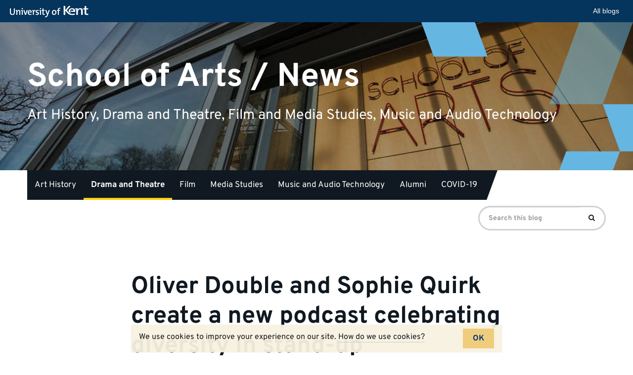

--- FILE ---
content_type: text/html; charset=UTF-8
request_url: https://blogs.kent.ac.uk/arts-news/2023/05/26/oliver-double-and-sophie-quirk-create-a-new-podcast-celebrating-diversity-in-stand-up/
body_size: 7927
content:
<!doctype html>
<html class="no-js" lang="en-US">

<head>
    <meta charset="utf-8">
    <meta http-equiv="X-UA-Compatible" content="IE=edge">
    <meta name="viewport" content="width=device-width, initial-scale=1">

    <link rel="apple-touch-icon" sizes="57x57" href="https://blogs.kent.ac.uk/app/themes/blog-theme-kent/assets/img/favicons/apple-touch-icon-57x57.png">
    <link rel="apple-touch-icon" sizes="60x60" href="https://blogs.kent.ac.uk/app/themes/blog-theme-kent/assets/img/favicons/apple-touch-icon-60x60.png">
    <link rel="apple-touch-icon" sizes="72x72" href="https://blogs.kent.ac.uk/app/themes/blog-theme-kent/assets/img/favicons/apple-touch-icon-72x72.png">
    <link rel="apple-touch-icon" sizes="76x76" href="https://blogs.kent.ac.uk/app/themes/blog-theme-kent/assets/img/favicons/apple-touch-icon-76x76.png">
    <link rel="apple-touch-icon" sizes="114x114" href="https://blogs.kent.ac.uk/app/themes/blog-theme-kent/assets/img/favicons/apple-touch-icon-114x114.png">
    <link rel="apple-touch-icon" sizes="120x120" href="https://blogs.kent.ac.uk/app/themes/blog-theme-kent/assets/img/favicons/apple-touch-icon-120x120.png">
    <link rel="apple-touch-icon" sizes="144x144" href="https://blogs.kent.ac.uk/app/themes/blog-theme-kent/assets/img/favicons/apple-touch-icon-144x144.png">
    <link rel="apple-touch-icon" sizes="152x152" href="https://blogs.kent.ac.uk/app/themes/blog-theme-kent/assets/img/favicons/apple-touch-icon-152x152.png">
    <link rel="apple-touch-icon" sizes="180x180" href="https://blogs.kent.ac.uk/app/themes/blog-theme-kent/assets/img/favicons/apple-touch-icon-180x180.png">
    <link rel="icon" type="image/png" href="https://blogs.kent.ac.uk/app/themes/blog-theme-kent/assets/img/favicons/favicon-32x32.png" sizes="32x32">
    <link rel="icon" type="image/png" href="https://blogs.kent.ac.uk/app/themes/blog-theme-kent/assets/img/favicons/favicon-96x96.png" sizes="96x96">
    <link rel="icon" type="image/png" href="https://blogs.kent.ac.uk/app/themes/blog-theme-kent/assets/img/favicons/android-chrome-192x192.png" sizes="192x192">
    <link rel="icon" type="image/png" href="https://blogs.kent.ac.uk/app/themes/blog-theme-kent/assets/img/favicons/favicon-16x16.png" sizes="16x16">
    <link rel="mask-icon" href="https://blogs.kent.ac.uk/app/themes/blog-theme-kent/assets/img/favicons/safari-pinned-tab.svg" color="#003882">
    <link rel="shortcut icon" href="https://blogs.kent.ac.uk/app/themes/blog-theme-kent/assets/img/favicons/favicon.ico">
    <link rel="alternate" type="application/rss+xml" title="School of Arts / News Feed" href="https://blogs.kent.ac.uk/arts-news/feed/">
    <title>Oliver Double and Sophie Quirk create a new podcast celebrating diversity in stand-up &#8211; School of Arts / News</title>
<script type='text/javascript'>

                window.KENT  = window.KENT || {};
                window.KENT.kentcookiebanner  = window.KENT.kentcookiebanner || {
                        config: {
                                target: 'body'
                        }
                };

        </script><meta name='robots' content='max-image-preview:large' />
<link rel='dns-prefetch' href='//static.kent.ac.uk' />
<link rel='dns-prefetch' href='//ajax.googleapis.com' />
<link rel='dns-prefetch' href='//s.w.org' />
<link rel="alternate" type="application/rss+xml" title="School of Arts / News &raquo; Oliver Double and Sophie Quirk create a new podcast celebrating diversity in stand-up Comments Feed" href="https://blogs.kent.ac.uk/arts-news/2023/05/26/oliver-double-and-sophie-quirk-create-a-new-podcast-celebrating-diversity-in-stand-up/feed/" />
<script type="text/javascript">
window._wpemojiSettings = {"baseUrl":"https:\/\/s.w.org\/images\/core\/emoji\/13.1.0\/72x72\/","ext":".png","svgUrl":"https:\/\/s.w.org\/images\/core\/emoji\/13.1.0\/svg\/","svgExt":".svg","source":{"concatemoji":"https:\/\/blogs.kent.ac.uk\/arts-news\/wp-includes\/js\/wp-emoji-release.min.js?ver=5.9"}};
/*! This file is auto-generated */
!function(e,a,t){var n,r,o,i=a.createElement("canvas"),p=i.getContext&&i.getContext("2d");function s(e,t){var a=String.fromCharCode;p.clearRect(0,0,i.width,i.height),p.fillText(a.apply(this,e),0,0);e=i.toDataURL();return p.clearRect(0,0,i.width,i.height),p.fillText(a.apply(this,t),0,0),e===i.toDataURL()}function c(e){var t=a.createElement("script");t.src=e,t.defer=t.type="text/javascript",a.getElementsByTagName("head")[0].appendChild(t)}for(o=Array("flag","emoji"),t.supports={everything:!0,everythingExceptFlag:!0},r=0;r<o.length;r++)t.supports[o[r]]=function(e){if(!p||!p.fillText)return!1;switch(p.textBaseline="top",p.font="600 32px Arial",e){case"flag":return s([127987,65039,8205,9895,65039],[127987,65039,8203,9895,65039])?!1:!s([55356,56826,55356,56819],[55356,56826,8203,55356,56819])&&!s([55356,57332,56128,56423,56128,56418,56128,56421,56128,56430,56128,56423,56128,56447],[55356,57332,8203,56128,56423,8203,56128,56418,8203,56128,56421,8203,56128,56430,8203,56128,56423,8203,56128,56447]);case"emoji":return!s([10084,65039,8205,55357,56613],[10084,65039,8203,55357,56613])}return!1}(o[r]),t.supports.everything=t.supports.everything&&t.supports[o[r]],"flag"!==o[r]&&(t.supports.everythingExceptFlag=t.supports.everythingExceptFlag&&t.supports[o[r]]);t.supports.everythingExceptFlag=t.supports.everythingExceptFlag&&!t.supports.flag,t.DOMReady=!1,t.readyCallback=function(){t.DOMReady=!0},t.supports.everything||(n=function(){t.readyCallback()},a.addEventListener?(a.addEventListener("DOMContentLoaded",n,!1),e.addEventListener("load",n,!1)):(e.attachEvent("onload",n),a.attachEvent("onreadystatechange",function(){"complete"===a.readyState&&t.readyCallback()})),(n=t.source||{}).concatemoji?c(n.concatemoji):n.wpemoji&&n.twemoji&&(c(n.twemoji),c(n.wpemoji)))}(window,document,window._wpemojiSettings);
</script>
<style type="text/css">
img.wp-smiley,
img.emoji {
	display: inline !important;
	border: none !important;
	box-shadow: none !important;
	height: 1em !important;
	width: 1em !important;
	margin: 0 0.07em !important;
	vertical-align: -0.1em !important;
	background: none !important;
	padding: 0 !important;
}
</style>
	<link rel='stylesheet' id='wp-block-library-css'  href='https://blogs.kent.ac.uk/arts-news/wp-includes/css/dist/block-library/style.min.css?ver=5.9' type='text/css' media='all' />
<style id='global-styles-inline-css' type='text/css'>
body{--wp--preset--color--black: #000000;--wp--preset--color--cyan-bluish-gray: #abb8c3;--wp--preset--color--white: #ffffff;--wp--preset--color--pale-pink: #f78da7;--wp--preset--color--vivid-red: #cf2e2e;--wp--preset--color--luminous-vivid-orange: #ff6900;--wp--preset--color--luminous-vivid-amber: #fcb900;--wp--preset--color--light-green-cyan: #7bdcb5;--wp--preset--color--vivid-green-cyan: #00d084;--wp--preset--color--pale-cyan-blue: #8ed1fc;--wp--preset--color--vivid-cyan-blue: #0693e3;--wp--preset--color--vivid-purple: #9b51e0;--wp--preset--gradient--vivid-cyan-blue-to-vivid-purple: linear-gradient(135deg,rgba(6,147,227,1) 0%,rgb(155,81,224) 100%);--wp--preset--gradient--light-green-cyan-to-vivid-green-cyan: linear-gradient(135deg,rgb(122,220,180) 0%,rgb(0,208,130) 100%);--wp--preset--gradient--luminous-vivid-amber-to-luminous-vivid-orange: linear-gradient(135deg,rgba(252,185,0,1) 0%,rgba(255,105,0,1) 100%);--wp--preset--gradient--luminous-vivid-orange-to-vivid-red: linear-gradient(135deg,rgba(255,105,0,1) 0%,rgb(207,46,46) 100%);--wp--preset--gradient--very-light-gray-to-cyan-bluish-gray: linear-gradient(135deg,rgb(238,238,238) 0%,rgb(169,184,195) 100%);--wp--preset--gradient--cool-to-warm-spectrum: linear-gradient(135deg,rgb(74,234,220) 0%,rgb(151,120,209) 20%,rgb(207,42,186) 40%,rgb(238,44,130) 60%,rgb(251,105,98) 80%,rgb(254,248,76) 100%);--wp--preset--gradient--blush-light-purple: linear-gradient(135deg,rgb(255,206,236) 0%,rgb(152,150,240) 100%);--wp--preset--gradient--blush-bordeaux: linear-gradient(135deg,rgb(254,205,165) 0%,rgb(254,45,45) 50%,rgb(107,0,62) 100%);--wp--preset--gradient--luminous-dusk: linear-gradient(135deg,rgb(255,203,112) 0%,rgb(199,81,192) 50%,rgb(65,88,208) 100%);--wp--preset--gradient--pale-ocean: linear-gradient(135deg,rgb(255,245,203) 0%,rgb(182,227,212) 50%,rgb(51,167,181) 100%);--wp--preset--gradient--electric-grass: linear-gradient(135deg,rgb(202,248,128) 0%,rgb(113,206,126) 100%);--wp--preset--gradient--midnight: linear-gradient(135deg,rgb(2,3,129) 0%,rgb(40,116,252) 100%);--wp--preset--duotone--dark-grayscale: url('#wp-duotone-dark-grayscale');--wp--preset--duotone--grayscale: url('#wp-duotone-grayscale');--wp--preset--duotone--purple-yellow: url('#wp-duotone-purple-yellow');--wp--preset--duotone--blue-red: url('#wp-duotone-blue-red');--wp--preset--duotone--midnight: url('#wp-duotone-midnight');--wp--preset--duotone--magenta-yellow: url('#wp-duotone-magenta-yellow');--wp--preset--duotone--purple-green: url('#wp-duotone-purple-green');--wp--preset--duotone--blue-orange: url('#wp-duotone-blue-orange');--wp--preset--font-size--small: 13px;--wp--preset--font-size--medium: 20px;--wp--preset--font-size--large: 36px;--wp--preset--font-size--x-large: 42px;}.has-black-color{color: var(--wp--preset--color--black) !important;}.has-cyan-bluish-gray-color{color: var(--wp--preset--color--cyan-bluish-gray) !important;}.has-white-color{color: var(--wp--preset--color--white) !important;}.has-pale-pink-color{color: var(--wp--preset--color--pale-pink) !important;}.has-vivid-red-color{color: var(--wp--preset--color--vivid-red) !important;}.has-luminous-vivid-orange-color{color: var(--wp--preset--color--luminous-vivid-orange) !important;}.has-luminous-vivid-amber-color{color: var(--wp--preset--color--luminous-vivid-amber) !important;}.has-light-green-cyan-color{color: var(--wp--preset--color--light-green-cyan) !important;}.has-vivid-green-cyan-color{color: var(--wp--preset--color--vivid-green-cyan) !important;}.has-pale-cyan-blue-color{color: var(--wp--preset--color--pale-cyan-blue) !important;}.has-vivid-cyan-blue-color{color: var(--wp--preset--color--vivid-cyan-blue) !important;}.has-vivid-purple-color{color: var(--wp--preset--color--vivid-purple) !important;}.has-black-background-color{background-color: var(--wp--preset--color--black) !important;}.has-cyan-bluish-gray-background-color{background-color: var(--wp--preset--color--cyan-bluish-gray) !important;}.has-white-background-color{background-color: var(--wp--preset--color--white) !important;}.has-pale-pink-background-color{background-color: var(--wp--preset--color--pale-pink) !important;}.has-vivid-red-background-color{background-color: var(--wp--preset--color--vivid-red) !important;}.has-luminous-vivid-orange-background-color{background-color: var(--wp--preset--color--luminous-vivid-orange) !important;}.has-luminous-vivid-amber-background-color{background-color: var(--wp--preset--color--luminous-vivid-amber) !important;}.has-light-green-cyan-background-color{background-color: var(--wp--preset--color--light-green-cyan) !important;}.has-vivid-green-cyan-background-color{background-color: var(--wp--preset--color--vivid-green-cyan) !important;}.has-pale-cyan-blue-background-color{background-color: var(--wp--preset--color--pale-cyan-blue) !important;}.has-vivid-cyan-blue-background-color{background-color: var(--wp--preset--color--vivid-cyan-blue) !important;}.has-vivid-purple-background-color{background-color: var(--wp--preset--color--vivid-purple) !important;}.has-black-border-color{border-color: var(--wp--preset--color--black) !important;}.has-cyan-bluish-gray-border-color{border-color: var(--wp--preset--color--cyan-bluish-gray) !important;}.has-white-border-color{border-color: var(--wp--preset--color--white) !important;}.has-pale-pink-border-color{border-color: var(--wp--preset--color--pale-pink) !important;}.has-vivid-red-border-color{border-color: var(--wp--preset--color--vivid-red) !important;}.has-luminous-vivid-orange-border-color{border-color: var(--wp--preset--color--luminous-vivid-orange) !important;}.has-luminous-vivid-amber-border-color{border-color: var(--wp--preset--color--luminous-vivid-amber) !important;}.has-light-green-cyan-border-color{border-color: var(--wp--preset--color--light-green-cyan) !important;}.has-vivid-green-cyan-border-color{border-color: var(--wp--preset--color--vivid-green-cyan) !important;}.has-pale-cyan-blue-border-color{border-color: var(--wp--preset--color--pale-cyan-blue) !important;}.has-vivid-cyan-blue-border-color{border-color: var(--wp--preset--color--vivid-cyan-blue) !important;}.has-vivid-purple-border-color{border-color: var(--wp--preset--color--vivid-purple) !important;}.has-vivid-cyan-blue-to-vivid-purple-gradient-background{background: var(--wp--preset--gradient--vivid-cyan-blue-to-vivid-purple) !important;}.has-light-green-cyan-to-vivid-green-cyan-gradient-background{background: var(--wp--preset--gradient--light-green-cyan-to-vivid-green-cyan) !important;}.has-luminous-vivid-amber-to-luminous-vivid-orange-gradient-background{background: var(--wp--preset--gradient--luminous-vivid-amber-to-luminous-vivid-orange) !important;}.has-luminous-vivid-orange-to-vivid-red-gradient-background{background: var(--wp--preset--gradient--luminous-vivid-orange-to-vivid-red) !important;}.has-very-light-gray-to-cyan-bluish-gray-gradient-background{background: var(--wp--preset--gradient--very-light-gray-to-cyan-bluish-gray) !important;}.has-cool-to-warm-spectrum-gradient-background{background: var(--wp--preset--gradient--cool-to-warm-spectrum) !important;}.has-blush-light-purple-gradient-background{background: var(--wp--preset--gradient--blush-light-purple) !important;}.has-blush-bordeaux-gradient-background{background: var(--wp--preset--gradient--blush-bordeaux) !important;}.has-luminous-dusk-gradient-background{background: var(--wp--preset--gradient--luminous-dusk) !important;}.has-pale-ocean-gradient-background{background: var(--wp--preset--gradient--pale-ocean) !important;}.has-electric-grass-gradient-background{background: var(--wp--preset--gradient--electric-grass) !important;}.has-midnight-gradient-background{background: var(--wp--preset--gradient--midnight) !important;}.has-small-font-size{font-size: var(--wp--preset--font-size--small) !important;}.has-medium-font-size{font-size: var(--wp--preset--font-size--medium) !important;}.has-large-font-size{font-size: var(--wp--preset--font-size--large) !important;}.has-x-large-font-size{font-size: var(--wp--preset--font-size--x-large) !important;}
</style>
<link rel='stylesheet' id='kent-blogs-footer-css'  href='https://blogs.kent.ac.uk/app/mu-plugins/kentblogs/blogs-footer/kent-blogs-footer.css?ver=5.9' type='text/css' media='all' />
<link rel='stylesheet' id='credit-tracker-plugin-styles-css'  href='https://blogs.kent.ac.uk/app/plugins/credit-tracker/css/ct-public.css?ver=1.1.17' type='text/css' media='all' />
<link rel='stylesheet' id='kentblogs_css-css'  href='https://blogs.kent.ac.uk/app/themes/blog-theme-kent/assets/css/main.min.css?935b1111991ac3b2a719480e0a0a2d3b' type='text/css' media='all' />
<script type='text/javascript' src='//ajax.googleapis.com/ajax/libs/jquery/1.11.1/jquery.min.js' id='jquery-js'></script>
<script>window.jQuery || document.write('<script src="https://blogs.kent.ac.uk/app/themes/blog-theme-kent/assets/vendor/jquery/dist/jquery.min.js?1.11.1"><\/script>')</script>
<script type='text/javascript' src='https://blogs.kent.ac.uk/app/plugins/credit-tracker/js/ct-public.js?ver=1.1.17' id='credit-tracker-plugin-script-js'></script>
<link rel="https://api.w.org/" href="https://blogs.kent.ac.uk/arts-news/wp-json/" /><link rel="alternate" type="application/json" href="https://blogs.kent.ac.uk/arts-news/wp-json/wp/v2/posts/5360" /><link rel="EditURI" type="application/rsd+xml" title="RSD" href="https://blogs.kent.ac.uk/arts-news/xmlrpc.php?rsd" />
<link rel="wlwmanifest" type="application/wlwmanifest+xml" href="https://blogs.kent.ac.uk/arts-news/wp-includes/wlwmanifest.xml" /> 
<meta name="generator" content="WordPress 5.9" />
<link rel="canonical" href="https://blogs.kent.ac.uk/arts-news/2023/05/26/oliver-double-and-sophie-quirk-create-a-new-podcast-celebrating-diversity-in-stand-up/" />
<link rel='shortlink' href='https://blogs.kent.ac.uk/arts-news/?p=5360' />
<link rel="alternate" type="application/json+oembed" href="https://blogs.kent.ac.uk/arts-news/wp-json/oembed/1.0/embed?url=https%3A%2F%2Fblogs.kent.ac.uk%2Farts-news%2F2023%2F05%2F26%2Foliver-double-and-sophie-quirk-create-a-new-podcast-celebrating-diversity-in-stand-up%2F" />
<link rel="alternate" type="text/xml+oembed" href="https://blogs.kent.ac.uk/arts-news/wp-json/oembed/1.0/embed?url=https%3A%2F%2Fblogs.kent.ac.uk%2Farts-news%2F2023%2F05%2F26%2Foliver-double-and-sophie-quirk-create-a-new-podcast-celebrating-diversity-in-stand-up%2F&#038;format=xml" />
<!-- Google tag (gtag.js) -->
<script async src='https://www.googletagmanager.com/gtag/js?id=G-G8L54T1PGD'></script>
<script>
  window.dataLayer = window.dataLayer || [];
  function gtag(){dataLayer.push(arguments);}
  gtag('js', new Date());

  gtag('config', 'G-G8L54T1PGD');
</script><style type="text/css">.recentcomments a{display:inline !important;padding:0 !important;margin:0 !important;}</style></head><body class="post-template-default single single-post postid-5360 single-format-standard oliver-double-and-sophie-quirk-create-a-new-podcast-celebrating-diversity-in-stand-up">

  <!--[if lt IE 8]>
    <div class="alert alert-warning">
      You are using an <strong>outdated</strong> browser. Please <a href="http://browsehappy.com/">upgrade your browser</a> to improve your experience.    </div>
  <![endif]-->

  <header class="banner" role="banner">
    <div class="blog-header-img">

    <img src="https://blogs.kent.ac.uk/arts-news/files/2019/07/arts-entrance-1920-cropped-1920x538.jpg" alt="">
    
    <div class="design-block">
        <svg aria-hidden="true" viewBox="0 0 1051 736" version="1.1" xmlns="http://www.w3.org/2000/svg" xmlns:xlink="http://www.w3.org/1999/xlink">
          <title>design1</title>
          <g>
              <polygon transform="translate(152.925369, 54.027163) rotate(-20.000000) translate(-152.925369, -54.027163) " points="27.6352451 -116.112418 277.593482 -25.1350604 278.374334 224.166745 27.4764044 132.847367"></polygon>
              <polygon transform="translate(1076.925369, 525.027163) rotate(-20.000000) translate(-1076.925369, -525.027163) " points="951.635245 354.887582 1201.59348 445.86494 1202.37433 695.166745 951.476404 603.847367"></polygon>
              <g opacity="0.502261934" transform="translate(635.850738, -85.757819)">
                  <polygon transform="translate(239.074631, 202.784983) scale(1, -1) rotate(-20.000000) translate(-239.074631, -202.784983) " points="113.784507 32.6454007 363.742744 123.622759 364.523596 372.924564 113.625666 281.605186"></polygon>
                  <polygon transform="translate(175.412738, 377.224702) scale(1, -1) rotate(-20.000000) translate(-175.412738, -377.224702) " points="50.5935996 207.724702 299.612204 298.360062 300.39012 546.724702 50.4353559 455.748608"></polygon>
              </g>
              <polygon transform="translate(809.925369, 759.027163) scale(1, -1) rotate(-20.000000) translate(-809.925369, -759.027163) " points="684.635245 588.887582 934.593482 679.86494 935.374334 929.166745 684.476404 837.847367"></polygon>
          </g>
      </svg>
    </div>

  </div>
  <div class="container blog-header">
    <div class="row">
      <div class="blog-title-wrap">
        <a class="blog-title" href="https://blogs.kent.ac.uk/arts-news/">School of Arts / News</a>
        <span class="nav-menu-toggle" data-toggle="collapse" data-target=".navbar-collapse"></span>
      </div>
      <span class="blog-description">Art History, Drama and Theatre, Film and Media Studies, Music and Audio Technology</span>
    </div>
  </div>
  <div class="container navbar navbar-default navbar-static-top">
    <div class="collapse navbar-collapse">
    <nav class="navbar-left" role="navigation">
      <ul id="menu-subject-menu" class="nav navbar-nav"><li class="menu-art-history"><a href="https://blogs.kent.ac.uk/arts-news/category/art-history/">Art History</a></li>
<li class="current-post-ancestor active current-post-parent menu-drama-and-theatre"><a href="https://blogs.kent.ac.uk/arts-news/category/drama/">Drama and Theatre</a></li>
<li class="menu-film"><a href="https://blogs.kent.ac.uk/arts-news/category/film/">Film</a></li>
<li class="menu-media-studies"><a href="https://blogs.kent.ac.uk/arts-news/category/media-studies/">Media Studies</a></li>
<li class="menu-music-and-audio-technology"><a href="https://blogs.kent.ac.uk/arts-news/tag/music-and-audio-technology/">Music and Audio Technology</a></li>
<li class="menu-alumni"><a href="https://blogs.kent.ac.uk/arts-news/category/alumni/">Alumni</a></li>
<li class="menu-covid-19"><a href="https://blogs.kent.ac.uk/arts-news/category/covid-19/">COVID-19</a></li>
</ul>    </nav>
    <form role="search" method="get" class="navbar-form navbar-right search-form form-inline" action="https://blogs.kent.ac.uk/arts-news/">
      <label class="sr-only">Search for:</label>
      <div class="input-group">
        <input type="search" value="" name="s" class="search-field form-control" placeholder="Search this blog" required>
    <span class="input-group-btn">
      <button type="submit" class="search-submit btn btn-primary"><span class="sr-only">Search</span><i class="kf-search"></i></button>
    </span>
      </div>
    </form>
    </div>
  </div>
</header>

  <div class="wrap container" role="document">
    <div class="content row">
      <main class="main" role="main">
          <article class="post-5360 post type-post status-publish format-standard has-post-thumbnail hentry category-drama category-staff-news">
    <header>
      <h1 class="entry-title">Oliver Double and Sophie Quirk create a new podcast celebrating diversity in stand-up</h1>
            <p class="byline author vcard">By <a href="https://blogs.kent.ac.uk/arts-news/author/ksl/" rel="author" class="fn">ksl</a> | <time class="updated" datetime="2023-05-26T10:19:41+01:00">26&nbsp;May&nbsp;2023</time></p>
    </header>
          <div class="entry-featured">
        <img src="https://blogs.kent.ac.uk/arts-news/files/2023/05/Stand-Up-Diversity-Podcast-cover.jpg" class="featured-img" alt="">
              </div>
        <div class="entry-content">
      <p class="lead">New podcast celebrates diversity in UK stand-up comedy and examines barriers to inclusion.</p>
<p>Head of the School of Arts <a href="https://www.kent.ac.uk/arts/people/544/double-oliver">Dr Oliver Double</a> and Senior Lecturer <a href="https://www.kent.ac.uk/arts/people/536/quirk-sophie">Dr Sophie Quirk</a> have produced the Stand-Up Diversity Podcast as a part of a research project. In the podcast, they interview diverse comedians about their experiences. The idea is to celebrate their contribution to British stand-up and to explore barriers to inclusion.</p>
<blockquote><p>It&#8217;s been brilliant talking to such amazing diverse performers who have been involved in the UK live comedy scene any time between the early 1980s and today. All of them have brilliant things to say, and are hugely engaging and amusing.</p></blockquote>
<p>The first two episodes are out now, and more will come over the next few Fridays.The interviewees include Elf Lyons, Tanyalee Davis and Kai Samra. Some are less well known, like Bernard Padden, who hasn&#8217;t done stand-up since the 1990s, but was one of the first openly gay stand-ups in the UK, had one of his routines turned into an animation, and also appeared in a Tom Baker Doctor Who serial.<br aria-hidden="true" /><br aria-hidden="true" />Here are three places you can find it:</p>
<p><a href="https://feeds.acast.com/public/shows/644bd33b74aba20011165a99?fbclid=IwAR1D8dvBvtDNR6SR3uQ3QB0vjgFy6rzyxVMEsWW9JkaL37olyxsaTLS5XdA">Acast</a></p>
<p><a href="https://podcasts.apple.com/gb/podcast/stand-up-diversity-podcast/id1687656021">Apple Podcasts</a></p>
<p><a href="https://open.spotify.com/show/5ERnIhU40qmTboiMpLVYOa?si=03fd64956ba44538&amp;amp%3Bnd=1&amp;amp%3Bfbclid=IwAR1oAJpB9BUBe8J2TjyPoolP5q_V9zlgGmcOSFaNdA8Dzw-khDEiqC1f1Dg&amp;nd=1">Spotify</a></p>
<p>Want to find out what comedians have to say about diversity in British stand-up? Then listen to the Stand-Up Diversity Podcast!</p>
    </div>
    <footer>
      <span class="cat-links"><span class="screen-reader-text">Categories:&nbsp;</span><a href="https://blogs.kent.ac.uk/arts-news/category/drama/" rel="category tag">Drama and Theatre</a> <a href="https://blogs.kent.ac.uk/arts-news/category/staff-news/" rel="category tag">staff news</a></span>
    </footer>
    
<section id="comments" class="comments">
  
  
  </section>
  </article>
      </main><!-- /.main -->
          </div><!-- /.content -->
  </div><!-- /.wrap -->

  <footer class="content-info" role="contentinfo">
  <div class="container">
      </div>
</footer>
  <svg xmlns="http://www.w3.org/2000/svg" viewBox="0 0 0 0" width="0" height="0" focusable="false" role="none" style="visibility: hidden; position: absolute; left: -9999px; overflow: hidden;" ><defs><filter id="wp-duotone-dark-grayscale"><feColorMatrix color-interpolation-filters="sRGB" type="matrix" values=" .299 .587 .114 0 0 .299 .587 .114 0 0 .299 .587 .114 0 0 .299 .587 .114 0 0 " /><feComponentTransfer color-interpolation-filters="sRGB" ><feFuncR type="table" tableValues="0 0.49803921568627" /><feFuncG type="table" tableValues="0 0.49803921568627" /><feFuncB type="table" tableValues="0 0.49803921568627" /><feFuncA type="table" tableValues="1 1" /></feComponentTransfer><feComposite in2="SourceGraphic" operator="in" /></filter></defs></svg><svg xmlns="http://www.w3.org/2000/svg" viewBox="0 0 0 0" width="0" height="0" focusable="false" role="none" style="visibility: hidden; position: absolute; left: -9999px; overflow: hidden;" ><defs><filter id="wp-duotone-grayscale"><feColorMatrix color-interpolation-filters="sRGB" type="matrix" values=" .299 .587 .114 0 0 .299 .587 .114 0 0 .299 .587 .114 0 0 .299 .587 .114 0 0 " /><feComponentTransfer color-interpolation-filters="sRGB" ><feFuncR type="table" tableValues="0 1" /><feFuncG type="table" tableValues="0 1" /><feFuncB type="table" tableValues="0 1" /><feFuncA type="table" tableValues="1 1" /></feComponentTransfer><feComposite in2="SourceGraphic" operator="in" /></filter></defs></svg><svg xmlns="http://www.w3.org/2000/svg" viewBox="0 0 0 0" width="0" height="0" focusable="false" role="none" style="visibility: hidden; position: absolute; left: -9999px; overflow: hidden;" ><defs><filter id="wp-duotone-purple-yellow"><feColorMatrix color-interpolation-filters="sRGB" type="matrix" values=" .299 .587 .114 0 0 .299 .587 .114 0 0 .299 .587 .114 0 0 .299 .587 .114 0 0 " /><feComponentTransfer color-interpolation-filters="sRGB" ><feFuncR type="table" tableValues="0.54901960784314 0.98823529411765" /><feFuncG type="table" tableValues="0 1" /><feFuncB type="table" tableValues="0.71764705882353 0.25490196078431" /><feFuncA type="table" tableValues="1 1" /></feComponentTransfer><feComposite in2="SourceGraphic" operator="in" /></filter></defs></svg><svg xmlns="http://www.w3.org/2000/svg" viewBox="0 0 0 0" width="0" height="0" focusable="false" role="none" style="visibility: hidden; position: absolute; left: -9999px; overflow: hidden;" ><defs><filter id="wp-duotone-blue-red"><feColorMatrix color-interpolation-filters="sRGB" type="matrix" values=" .299 .587 .114 0 0 .299 .587 .114 0 0 .299 .587 .114 0 0 .299 .587 .114 0 0 " /><feComponentTransfer color-interpolation-filters="sRGB" ><feFuncR type="table" tableValues="0 1" /><feFuncG type="table" tableValues="0 0.27843137254902" /><feFuncB type="table" tableValues="0.5921568627451 0.27843137254902" /><feFuncA type="table" tableValues="1 1" /></feComponentTransfer><feComposite in2="SourceGraphic" operator="in" /></filter></defs></svg><svg xmlns="http://www.w3.org/2000/svg" viewBox="0 0 0 0" width="0" height="0" focusable="false" role="none" style="visibility: hidden; position: absolute; left: -9999px; overflow: hidden;" ><defs><filter id="wp-duotone-midnight"><feColorMatrix color-interpolation-filters="sRGB" type="matrix" values=" .299 .587 .114 0 0 .299 .587 .114 0 0 .299 .587 .114 0 0 .299 .587 .114 0 0 " /><feComponentTransfer color-interpolation-filters="sRGB" ><feFuncR type="table" tableValues="0 0" /><feFuncG type="table" tableValues="0 0.64705882352941" /><feFuncB type="table" tableValues="0 1" /><feFuncA type="table" tableValues="1 1" /></feComponentTransfer><feComposite in2="SourceGraphic" operator="in" /></filter></defs></svg><svg xmlns="http://www.w3.org/2000/svg" viewBox="0 0 0 0" width="0" height="0" focusable="false" role="none" style="visibility: hidden; position: absolute; left: -9999px; overflow: hidden;" ><defs><filter id="wp-duotone-magenta-yellow"><feColorMatrix color-interpolation-filters="sRGB" type="matrix" values=" .299 .587 .114 0 0 .299 .587 .114 0 0 .299 .587 .114 0 0 .299 .587 .114 0 0 " /><feComponentTransfer color-interpolation-filters="sRGB" ><feFuncR type="table" tableValues="0.78039215686275 1" /><feFuncG type="table" tableValues="0 0.94901960784314" /><feFuncB type="table" tableValues="0.35294117647059 0.47058823529412" /><feFuncA type="table" tableValues="1 1" /></feComponentTransfer><feComposite in2="SourceGraphic" operator="in" /></filter></defs></svg><svg xmlns="http://www.w3.org/2000/svg" viewBox="0 0 0 0" width="0" height="0" focusable="false" role="none" style="visibility: hidden; position: absolute; left: -9999px; overflow: hidden;" ><defs><filter id="wp-duotone-purple-green"><feColorMatrix color-interpolation-filters="sRGB" type="matrix" values=" .299 .587 .114 0 0 .299 .587 .114 0 0 .299 .587 .114 0 0 .299 .587 .114 0 0 " /><feComponentTransfer color-interpolation-filters="sRGB" ><feFuncR type="table" tableValues="0.65098039215686 0.40392156862745" /><feFuncG type="table" tableValues="0 1" /><feFuncB type="table" tableValues="0.44705882352941 0.4" /><feFuncA type="table" tableValues="1 1" /></feComponentTransfer><feComposite in2="SourceGraphic" operator="in" /></filter></defs></svg><svg xmlns="http://www.w3.org/2000/svg" viewBox="0 0 0 0" width="0" height="0" focusable="false" role="none" style="visibility: hidden; position: absolute; left: -9999px; overflow: hidden;" ><defs><filter id="wp-duotone-blue-orange"><feColorMatrix color-interpolation-filters="sRGB" type="matrix" values=" .299 .587 .114 0 0 .299 .587 .114 0 0 .299 .587 .114 0 0 .299 .587 .114 0 0 " /><feComponentTransfer color-interpolation-filters="sRGB" ><feFuncR type="table" tableValues="0.098039215686275 1" /><feFuncG type="table" tableValues="0 0.66274509803922" /><feFuncB type="table" tableValues="0.84705882352941 0.41960784313725" /><feFuncA type="table" tableValues="1 1" /></feComponentTransfer><feComposite in2="SourceGraphic" operator="in" /></filter></defs></svg><script type='text/javascript' src='https://blogs.kent.ac.uk/app/mu-plugins/kentblogs/kent-cookie-banner/kent-cookie-banner.min.js?ver=5.9' id='kent-cookie-banner-js-js'></script>
<script type='text/javascript' id='kent-nav-bar-js-extra'>
/* <![CDATA[ */
var _kentbar = {"navlinks":"<li><a role=\"button\" aria-label=\"All blogs\" href=\"\/\/blogs.kent.ac.uk\" class=\"menu-link\">All blogs<\/a><\/li>"};
/* ]]> */
</script>
<script type='text/javascript' src='//static.kent.ac.uk/navbar/kent-header-light.min.js' id='kent-nav-bar-js'></script>
<script type='text/javascript' src='https://blogs.kent.ac.uk/app/themes/blog-theme-kent/assets/js/vendor/modernizr.min.js' id='modernizr-js'></script>
<script type='text/javascript' src='https://blogs.kent.ac.uk/app/themes/blog-theme-kent/assets/js/scripts.min.js?6ee6194374a5c5a46e97516c0ce83008' id='kentblogs_js-js'></script>
	<div id="kent-blogs-footer">The views expressed in this blog are not necessarily those of the University of Kent. <a href="//www.kent.ac.uk/guides/blogging-at-kent">More about Kent blogs</a> and <a href="//www.kent.ac.uk/guides/blogging-at-kent#blogging-guidelines">blogging guidelines</a>.
		<a href="//www.kent.ac.uk/itservices/forms/blogs/complaints.html">Report concern</a>
	</div>
			<script type="text/javascript">
			styles = [];

			bodystyle = window.getComputedStyle(document.body);
			if (bodystyle.marginLeft != "0px") {
				styles.push('margin-left: -' + bodystyle.marginLeft + ';');
			}
			if (bodystyle.marginRight != "0px") {
				styles.push('margin-right: -' + bodystyle.marginRight + ';');
			}
			if (bodystyle.paddingLeft != "0px") {
				styles.push('margin-left: -' + bodystyle.paddingLeft + ';');
			}
			if (bodystyle.paddingRight != "0px") {
				styles.push('margin-right: -' + bodystyle.paddingRight + ';');
			}
			style = '';
			if (styles.length > 0) {
				style = styles.join(' ');
			}
			document.getElementById('kent-blogs-footer').style = style;
			// Window load event used just in case window height is dependant upon images
			jQuery(window).bind("load", function () {

				var footerHeight = 0,
					footerTop = 0,
					$footer = jQuery("#kent-blogs-footer");

				jQuery(window)
					.scroll(positionFooter)
					.resize(positionFooter);

				jQuery(window).trigger('resize');

				function positionFooter() {

					footerHeight = $footer.outerHeight();

					footerTop = (jQuery(window).scrollTop() + jQuery(window).height() - footerHeight - 75) + "px";

					if ((jQuery(document.body).height() + footerHeight) < jQuery(window).height()) {
						$footer.css({
							position: "absolute",
							top: footerTop
						});
					} else {
						$footer.css({
							position: "relative"
						})
					}
				}
			});

		</script>
		
</body>
</html>
